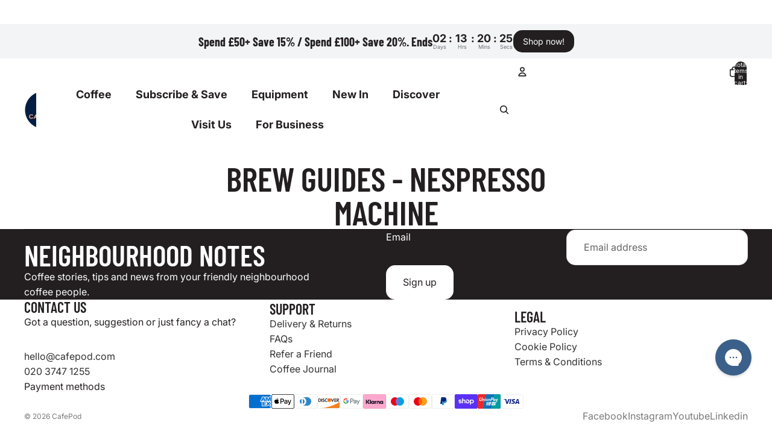

--- FILE ---
content_type: text/json
request_url: https://conf.config-security.com/model
body_size: 84
content:
{"title":"recommendation AI model (keras)","structure":"release_id=0x46:62:28:6f:2a:72:4c:50:55:67:46:20:44:50:5f:22:76:57:31:50:5c:6f:5b:7c:6b:24:4f:25:50;keras;z5xys7k96unydme667i6n6f434oxa8007g0y06ame4fkt40ciawmbs7taetyx1tq7h2qrp9a","weights":"../weights/4662286f.h5","biases":"../biases/4662286f.h5"}

--- FILE ---
content_type: text/javascript
request_url: https://cdn.ometria.com/tags/bigcuplittlecup.js
body_size: 10525
content:
(()=>{if(!(typeof window.ometria<"u"&&"function"==typeof ometria.init)){typeof window.ometria<"u"&&(window.ometria.init=function(){});var e=navigator.cookieEnabled||"cookie"in document&&(0<document.cookie.length||-1<(document.cookie="test").indexOf.call(document.cookie,"test"));if(e&&(!window.navigator||"preview"!==window.navigator.loadPurpose)){"#om_debug"==window.location.hash&&x("OMdebug","1",1),"#om_debug=off"==window.location.hash&&x("OMdebug","0",-1);var t="1"==q("OMdebug"),s=(_log=[],function(e){_log.push(e)}),R=function(e,t){_log.push([e,t])},f=function(e){_log.push(e),t&&console.log(["OMETRIA",e])},fe={key:"bigcuplittlecup",endpoint:"//trk.ometria.com/track/",plugins:["overlays_v2","shopify"],callback_timeout:250,cookie_expire_days:365,session_timeout:1800,api_version:3,payment_domains:["worldpay","paypal","myshopify","pay.shopify.com"],cookie_domain:null,remove_domain_prefixes:["www.","secure."],page_types:[],external_campaign_plugins:[],extra_plugin_code:"",cart_deeplink_url:null},p=function(e){return fe.namespace?fe.namespace+e:e};fe.endpoint="https:"+fe.endpoint,-1<window.location.host.indexOf("localhost")&&(fe.endpoint="http://trk.ometria.localhost/track/");if(t){let o=function(){if(!document.body)return null;(a=document.createElement("div")).style.border="1px solid #000",a.style.position="absolute",a.style.top="0px",a.style.right="0px",a.style.background="#666",a.style.padding="0px",a.style.color="#333",a.style.zIndex=2147483650,a.style.width="250px",a.style.maxHeight="400px",a.style.overflow="auto",document.body.appendChild(a)},n=function(e,t){var n="Event: "+e;return"pageview"==e&&(n+=" ("+t.type,"product"==t.type&&(n+=" #"+t.pid),n+=")"),"transaction"==e&&(n+=" ("+t.tid+")"),"checkout"==e&&(n+=" ("+t.stage+")"),n},i=function(e,t){if(a||o(),a){if(c.length){for(var n=0;n<c.length;n++)r(c[n][0],c[n][1]);c=[]}r(e,t)}else c.push([e,t])},r=function(e,t){try{var n=document.createElement("div");return n.style.border="1px solid #000",n.style.fontSize="11px",n.style.padding="3px",n.style.margin="3px",n.style.background="#fff",n.innerHTML=""+e,t&&n.addEventListener("click",function(e){console.log(t)}),a.appendChild(n),n}catch{}};o,n,i,r;var a=null,c=[],s=function(e){i(e),console.log(["OMETRIA",e,pe])},R=function(e,t){i(n(e,t),t),console.log(["OMETRIA","Sending event",e,t,pe])},f=function(e){console.log(["OMETRIA",e])}}var u={_keyStr:"abcdefghijklmnopqrstuvwxyzABCDEFGHIJKLMNOPQRSTUVWXYZ0123456789+/=",encode:function(e){var t,n,o,i,r,a,c="",s=0;for(e=u._utf8_encode(e);s<e.length;)o=(t=e.charCodeAt(s++))>>2,i=(3&t)<<4|(t=e.charCodeAt(s++))>>4,r=(15&t)<<2|(n=e.charCodeAt(s++))>>6,a=63&n,isNaN(t)?r=a=64:isNaN(n)&&(a=64),c=c+u._keyStr.charAt(o)+u._keyStr.charAt(i)+u._keyStr.charAt(r)+u._keyStr.charAt(a);return c},_utf8_encode:function(e){e=e.replace(/\r\n/g,`
`);for(var t="",n=0;n<e.length;n++){var o=e.charCodeAt(n);t+=o<128?String.fromCharCode(o):"\\u"+("0000"+o.toString(16)).slice(-4)}return t}},l=(C.prototype.get=function(e,t){return this.data.contains(e)?this.data.get(e):t},C.prototype.getInt=function(e,t){return parseInt(this.get(e,t))},C.prototype.appendText=function(e,t,n){n=n||"",this.changed=!0;var o=this.data.get(e)||"";o&&(o+=n),this.data.set(e,o+=t),this.saveSoon()},C.prototype.set=function(e,t){this.changed=!0,this.data.set(e,t),this.saveSoon()},C.prototype.saveSoon=function(e,t){var n=this;this.saveto&&clearTimeout(this.saveto),this.saveto=setTimeout(function(){n.saveto=null,n.save()},5)},C.prototype.inc=function(e,t){var n=this.getInt(e)||0;this.set(e,n+(t=t||1))},C.prototype.load=function(){var e=q(this.name);e&&(this.existed=!0,this.data=J(e))},C.prototype.save=function(){this.saveto&&(clearTimeout(this.saveto),this.saveto=null),x(this.name,W(this.data.toObject()),this.life,this.domain),this.checkforDoubleCookie(),this.changed=!1},C.prototype.checkforDoubleCookie=function(){var e=document.cookie.indexOf(this.name+"=");-1!=e&&-1!=document.cookie.indexOf(this.name+"=",e+1)&&(e=location.hostname,this.domain!=e)&&this.domain!="."+e&&(s("Erase cookie"),A(this.name,e),A(this.name,""))},C.prototype.saveIfDirty=function(){this.changed&&this.save()},[]);L.prototype.setData=function(e){for(var t in e)this[t]=e[t]},L.prototype.setProperties=function(e){this.p=e},L.prototype.addLineItem=function(e,t,n,o,i){var r;n=F(n),r=t,t=Math.floor(F(r)),"object"==typeof o&&(i=o,o=null),this.lis.push({pid:e,vid:o,q:t,tot:n,p:i||{}}),this.size+=t},L.prototype.setTotal=function(e,t){e=F(e),this.total=e,this.cur=t},L.prototype.setId=function(e){this.id=e},L.prototype.setUrl=function(e){this.url=e},L.prototype.setURL=function(e){this.url=e},L.prototype.signature=function(){return this.size+"|"+this.total};try{document.body.addEventListener("change",function(e){try{var t=e.target;"email"==t.type&&t.id.startsWith("bx-")&&ometria&&O(t.value)&&(ometria.identify(t.value),he("bx:signup",{}))}catch{}},!1)}catch(e){f(e)}("u"<typeof fe.cookie_domain||!fe.cookie_domain)&&(fe.cookie_domain="."+T(S()));var pe={},d={},m=null,g=new C("ometria",365,fe.cookie_domain);t&&(pe.debug=1),e=q("OMuser"),o=(()=>{var e=q("OMud");try{return e?JSON.parse(e):null}catch{return null}})(),e&&(g.existed=!0,e=e.split("|"),g.set("cid",e[0]),g.set("sid",e[1]),g.set("slt",parseInt(e[2])),g.set("nses",parseInt(e[3])),g.set("src",(e[4]||"").replace(/\*/g,"|")),A("OMuser")),o&&(g.existed=!0,g.set("uiid",o.id),A("OMud")),g.saveIfDirty(),pe.cor=E(16),g.get("cid")||(s("NEW COOKIE ID"),Z()),pe.cid=g.get("cid"),pe.uiid=g.get("uiid"),pe.uiid?s("Identified: "+pe.uiid):s("Not identified"),pe.dtouch="ontouchstart"in window||"onmsgesturechange"in window?1:0,pe.dsize=screen.width+"x"+screen.height,pe.enc=document.characterSet||document.charset;var D,n,e=S(),o=S(document.referrer),r=(o==e&&(o=null),T(e)),h=T(o),y=J(window.location.search),P=(y.contains("om_user")?window.setTimeout(function(){ometria.identify(y.get("om_user")),window.history&&window.history.replaceState&&window.history.replaceState({},"",location.href.replace(/om_user=[^&]+&?/,""))},100):y.contains("om_profile")?window.setTimeout(function(){ometria.identify("omid:"+y.get("om_profile")),window.history&&window.history.replaceState&&window.history.replaceState({},"",location.href.replace(/om_profile=[^&]+&?/,""))},100):y.contains("kmi")&&window.setTimeout(function(){ometria.identify(y.get("kmi"))},100),(e=>e.contains("om_campaign")?e.get("om_campaign"):"")(y)),N=Math.floor((new Date).getTime()/1e3),v=g.getInt("slt",0),M=!1,w=!1,_=!1;if((v=N-v)>=fe.session_timeout&&(w=!0),o&&r!=h){M=!0,pe.rurl=o,600<v&&(w=!0),y.contains("utm_nooverride")&&(w=!1);for(var b=0;b<fe.payment_domains.length;b++)-1<h.indexOf(fe.payment_domains[b])&&(w=!1)}o&&r==h&&v<1.95*fe.session_timeout&&(w=!1),v<=600&&(w=!1),(w=!!pe.cnew||w)?(pe.snew=1,r=fe.key,D=E(12),n=(new Date).getTime()/1e3-1388534400,n=Math.floor(n/2592e3),r=r.substring(0,3)+r.substring(r.length-3),g.set("sid",r+n+D),s("NEW SESSION: "+g.get("sid")),g.inc("nses"),g.set("npv",0),g.set("tids",""),o&&!M&&!pe.cnew||(_=!0)):s("EXISTING SESSION: "+g.get("sid")),(_=!!P||_)&&((r=V(e,o))||3<=(e=>e&&7<=(e=e.split("|")).length?(e=parseInt(e[6]),X()-e):null)(g.get("src"))?(s("SOURCE CHANGED: "+g.get("sid")),g.set("ecamp",P),g.set("src",r),pe.cnew&&g.set("osrc",r)):s("SOURCE CONTINUED: "+g.get("sid"))),g.set("slt",N),pe.tlast=v,pe.sid=g.get("sid"),pe.nses=g.getInt("nses"),pe.src=g.get("src"),pe.osrc=g.get("osrc"),pe.osts=g.get("osts"),pe.ecamp=g.get("ecamp",""),pe.tids=g.get("tids"),pe.url=S(),g.save();var ye,ve,ge,U=!1,j=pe.nses&&pe.nses<=1,B=null,k={},I=[];I.push((ve=ye=!1,ge=(...e)=>{"1"==q("OMdebug")&&console.log(["OMETRIA:overlays",...e])},function(){if(!ye){ye=!0;var M,U,j,B,z=null;try{let e=function(){return"fetch"in window},t=function(){return"URLSearchParams"in window&&"URL"in window},n=function(){return"Promise"in window},o=function(){return"localStorage"in window},i=function(){return"customElements"in window},r=function(){return"navigator"in window},a=function(){return"encodeURIComponent"in window},c=function(){return HTMLScriptElement.supports("module")},s=function(){for(var e=["instagram","fbav","fb4a","fb_iab","fban"],t=navigator.userAgent.toLowerCase(),n=0;n<e.length;n++)if(t.includes(e[n]))return!1;return!0},u=function(){return e()&&n()&&o()&&t()&&i()&&r()&&a()&&c()&&s()},l=function(e){return"om:overlays_v2:".concat(e)},d=function(){var e=m();Number.isNaN(e)&&(e=0);try{localStorage.setItem(ue.NUMBER_OF_DISPLAYS,e+1)}catch{}},m=function(){var e=localStorage.getItem(ue.NUMBER_OF_DISPLAYS);return Number.isNaN(e)?0:parseInt(e)},f=function(){return"true"===localStorage.getItem(ue.HAS_REJECTED)},p=function(){try{localStorage.setItem(ue.LAST_DISPLAYED_TIME,(new Date).toISOString())}catch{}},g=function(){return localStorage.getItem(ue.LAST_DISPLAYED_TIME)},h=function(e){return fetch(ce,{body:e,method:"post"}).then(function(e){return 200!==e.status?Promise.reject("Failed to get overlay information."):e.json()},function(){return Promise.reject("Rejected - Failed to get overlay information.")})},y=function(e){var t=document.createElement("script");t.id="ometria-overlay-v2",t.type="module",t.innerHTML=`import { defineCustomElements } from '${e}'; defineCustomElements();`,t.async=!0,document.body.appendChild(t)},v=function(){var e,t=document.createElement(z);for(e in ne)t.setAttribute(e,ne[e]);t.values=oe,document.body.appendChild(t);var n=document.querySelector(z);n&&("acquisition"===ae?(n.addEventListener("om:overlay_submit",q),n.addEventListener("om:overlay_close",k)):"notification"===ae&&(n.addEventListener("om:notification_cta_click",A),n.addEventListener("om:notification_close",k))),ve=!0},w=function(){var e;ve&&(ge("Removing existing overlay instance."),de()),ge("Initiating Overlay v2 Plugin."),u()&&(K&&(V.delete("om_overlay_preview"),V.delete("om_wc_src"),W.search=V),e="computer",/Android|webOS|iPhone|iPad|iPod|BlackBerry|IEMobile|Opera Mini/i.test(navigator.userAgent)&&(e="mobile"),e={url:W,tags:re,device:e,overlayId:Z,debug:K,account:fe.key,userData:{number_of_displays:m(),has_rejected:f(),last_displayed_time:g(),is_identified:!!Q?.trim()}},h(JSON.stringify(e)).then(_,function(){ge("Failed to get overlay details.")}))},_=function(e){e=e.response;if(e){ae=e.type,z=e.type+"-overlay",ee=e.id,ie=e.settings.status,oe=e.content;var t=K?"test":"live",t=(ne={"overlay-id":ee,account:fe.key,mode:t},e.settings.when_to_display),e=e.settings.display_on_entry_seconds||0,n=b();if(""!==n)return ge(n);y(se),"Test"===ie&&ge("Previewing overlay in test mode."),"Entry"===t?setTimeout(function(){v(),"Live"===ie&&(x(),d(),p())},1e3*e):"Exit"===t&&(setTimeout(function(){document.addEventListener("mouseout",I)},1e3),document.addEventListener("touchstart",E),document.addEventListener("scroll",S))}else ge("No overlay data found.")},b=function(){return Math.max(document.documentElement.clientWidth||0,window.innerWidth||0)<320?"Viewport is too small.":"Live"!==ie&&"Test"!==ie?"Overlay not enabled.":""},k=function(){de()},I=function(e){!e.toElement&&!e.relatedTarget&&e.clientY<10&&T()},E=function(){te=!0,document.removeEventListener("touchstart",E)},S=function(){te&&le()<-200&&T()},T=function(){var e=b();if(0<document.getElementsByTagName(z).length)return ge("Web component already exists on the page.");""===e?(v(),"Live"===ie&&(x(),d(),p())):ge(e)},O=function(){return/Android|webOS|iPhone|iPad|iPod|BlackBerry|IEMobile|Opera Mini/i.test(navigator.userAgent)?"mobile":"computer"},x=function(){he("overlay:impression",{account:fe.key,dt:(new Date).toISOString(),overlay_id:ee,type:"overlay:impression",device:O()})},q=function(e){var e=(e||{}).detail||{},t=e.emailAddress,n=e.identifier,t=(t?ometria.identify(t):n&&ometria.identify(n),e.channel);he("overlay:lead",{account:fe.key,dt:(new Date).toISOString(),overlay_id:ee,type:"overlay:lead",device:O(),channel:t})},A=function(e){var e=(e||{}).detail||{},t=e.ctaType,n=e.url,e=e.target;he("overlay:cta_click",{account:fe.key,dt:(new Date).toISOString(),overlay_id:ee,type:"overlay:cta_click",device:O(),cta_type:t,url:n,target:e})},C=function(e){return"string"!=typeof e?"Tag must be a string.":e.length<1?"Tag must be at least 1 character long.":50<e.length?"Tag must be less than 50 characters long.":-1!==re.indexOf(e)?"Tag already exists.":""},L=function(e){if(!Array.isArray(e))return"Tags must be an array.";if(0===e.length)return"Tags must contain at least one tag.";for(var t=0;t<e.length;t++){var n=C(e[t]);if(n)return n+" at index "+t}return""},R=function(e,t=!0){var n=C(e);""===n?(re.push(e),t&&ge("Tags: ",re)):ge(n)},D=function(e){var t=L(e);""===t?(e.map(function(e){R(e,!1)}),ge("Tags: ",re)):ge(t)},P=function(e){var t=re.indexOf(e);-1<t?re.splice(t,1):ge('"'+e+'" is not present in tags.')},N=function(){var e=document.getElementById("ometria-script");return!!e&&"manual"===e.dataset.overlayInit};e,t,n,o,i,r,a,c,s,u,d,m,f,p,g,h,y,v,_,b;var H=k,$=I,F=E,Y=S,G=(T,O,x,q),J=A,W=(C,L,R,new URL(window.location.href)),V=new URLSearchParams(W.search),X=V.get("om_wc_src"),Z=V.get("om_overlay_preview"),K=(null!==Z&&(Z=parseInt(Z),Number.isNaN(Z))&&(Z=null,ge("Invalid overlay ID. Please provide a valid overlay ID.")),null!==Z),Q=(pe||{}).uiid,ee=null,te=!1,ne=null,oe=null,ie=null,re=[],ae=null,ce="https://api.ometria.com/v2/dynamic-content/overlay",se="staging"===X?"https://web-components.staging.ometria.com/loader/index.js":"test"===X?"https://web-components.test.ometria.com/loader/index.js":"https://web-components.ometria.com/loader/index.js",ue={NUMBER_OF_DISPLAYS:l("number_of_displays"),HAS_REJECTED:l("has_rejected"),LAST_DISPLAYED_TIME:l("last_displayed_time")},le=(j=0,B=U=null,function(){return M=window.scrollY,null!==U&&(j=M-U),U=M,clearTimeout(B),B=setTimeout(me,50),j});N()?(ge("Initiation is manual. Please use ometria.overlay.init() to start the plugin."),"u"<typeof window.ometria&&(window.ometria={}),window.ometria.overlay={setTag:R,setTags:D,unsetTag:P,init:w}):w()}catch(e){de(),ge(e)}}function de(){var e,t;$&&document.removeEventListener("mouseout",$),F&&document.removeEventListener("touchstart",F),Y&&document.removeEventListener("scroll",Y),null!==z&&((e=document.querySelector(z))&&H&&("acquisition"===ae?e.removeEventListener("om:overlay_close",H):"notification"===ae&&e.removeEventListener("om:notification_close",H)),(t=document.getElementById("ometria-overlay-v2"))&&t.remove(),1===(t=document.getElementsByTagName(z)).length&&t[0].remove(),"Live"===ie)&&e&&("acquisition"===ae?e.removeEventListener("om:overlay_submit",G):"notification"===ae&&e.removeEventListener("om:notification_cta_click",J))}function me(){U=null,j=0}})),I.push(function(){f("Shopify plugin");try{var e=function(e,t){for(var n=t.length,o=0;o<n;o++)if(t[o]==e)return!0;return!1},t=function(e){return null===e||"u"<typeof e?null:(e=+e)/100},n=function(e){try{var t=new URL(e).pathname.split("/").filter(Boolean),n=0<t.length?t[0]:null;return n&&/^[a-z]{2}-[a-z]{2}$/i.test(n)?n:(console.warn("Invalid locale segment:",n),null)}catch{return console.warn("Invalid URL:",e),null}};if(!("u"<typeof window.ometria||"u"<typeof window.ometria.raw_data)){var o=typeof window.ometria.raw_data<"u"?window.ometria.raw_data:{},i={};o.namespace&&(fe.namespace=o.namespace),pe.site=pe.site||"default",o.site&&(pe.site=o.site),pe.site=p(pe.site);-1<T(S()).indexOf(".shopify.com")&&ometria.linkSession(!0);var r=typeof o.template<"u"?o.template.split("."):[];if(e("index",r)?ometria.setPageType("homepage"):e("collection",r)?(ometria.setPageType("listing"),o.collection_handle&&(i.attributes=[{id:o.collection_handle,type:"category"}]),i.category_id=p(o.collection_id||"all"),i.nitems=o.collection_count,i.page=o.current_page):e("search",r)?(ometria.setPageType("listing"),i.search=o.search_terms,i.nitems=o.search_count,i.page=o.current_page):e("cart",r)?ometria.setPageType("basket"):e("confirmation",r)?(ometria.setPageType("confirmation"),ometria.trackTransaction(p(o.order))):e("product",r)&&(ometria.setPageType("product"),o.product_id)&&(i.pid=p(o.product_id)),ometria.setPageData(i),o.cart){var a=new L;a.setTotal(t(o.cart_total),o.shop_currency);for(var c=[],s=0;s<o.cart.length;s++){var u=o.cart[s],l="number"==typeof u[1]?u[1]:null;a.addLineItem(p(u[0]),u[2],t(u[3]),l),c.push(u[1]+":"+u[2])}var d,m=n(g.get("shopify_bskt_url"));d=o.locale_domain&&m?window.location.protocol+"//"+window.location.host+"/"+m+"/cart/"+c.join(","):window.location.protocol+"//"+window.location.host+"/cart/"+c.join(","),a.url=d,ometria.setBasket(a)}if(null!==o.customer_email&&ometria.identify(o.customer_email),-1<(window.location.href+"").indexOf("checkout_url"))try{setTimeout(function(){ometria.trackCheckout("checkout")},50),ometria.setPageType("checkout")}catch(e){f(e)}if(-1<(window.location.href+"").indexOf("checkouts"))try{setTimeout(function(){ometria.trackCheckout("checkout")},50),ometria.setPageType("checkout")}catch(e){f(e)}setTimeout(function(){f("Initing default Shopify email inputs"),"function"==typeof $?($(document.body).on("submit","form[name=mc-embedded-subscribe-form]",function(){var e=$(event.target).parent().find("[type=email]").val();e&&O(e)&&ometria.identify(e)}),$(document.body).on("change","form[name=mc-form]",function(){var e=$(event.target).parent().find("[type=email]").val();e&&O(e)&&ometria.identify(e)}),$("#mc-email").on("change",function(){var e=$(event.target).val();e&&O(e)&&ometria.identify(e)}),$(document.body).on("change",'form[action="https://api.ometria.com/forms/signup"]',function(){var e=$(event.target).parent().find('[name="ue"]').val();e&&O(e)&&ometria.identify(e)}),$('input[name="checkout[email]"]').on("change",function(){var e=$(event.target).val();e&&O(e)&&ometria.identify(e)})):f("Error no jquery")},1e3)}}catch(e){f(e)}}),k.Basket=L,k.track=function(e,t,n){he(e,t,n,"custom")},k.trackAddToBasket=function(e,t,n){t=t||1,(n=n||{}).pid=e,n.q=t,he("addtobasket",n)},k.isNewVisitor=function(){return j},k.basket=null,k.setBasket=function(e){e.lis.forEach(function(e){""===e.vi&&f("Variant ID cannot be empty string")});var t=g.get("bskt"),n=e?e.signature():"";this.basket=e,t!=n&&(g.set("bskt",n),he("setbasket",e))},k.getBasket=function(){return this.basket},k.trackCheckout=function(e,t){(t=t||{}).stage=e,he("checkout",t)},k.trackTransaction=function(e,t){(t=t||{}).tid=e,he("transaction",t),g.appendText("tids",e,"|"),pe.tids=g.get("tids")},k.pageview=function(e,t,n){"landing"==t&&(t="homepage"),(pe.url=e)!=B&&(B=e,g.inc("npv"),pe.npv=g.getInt("npv")),(n=n||{}).rurl=S(document.referrer),n.type=t;var o,t=window.location.href;g.get("shopify_bskt_url")!==t&&g.set("shopify_bskt_url",t),he("pageview",n),n=(n=t=e).slice(t.indexOf("?")+1).split("&"),o={},n.map(function(e){e=e.split("=");o[e[0]]=e[1]}),n={},(t=o).prodRecInstance&&(n.onsiteRecInstance=t.prodRecInstance),t.recommendationEngine&&(n.onsiteRecEngine=t.recommendationEngine),t.primaryEngine&&(n.onsiteRecIsPrimaryEngine="true"===t.primaryEngine),0<Object.keys(n).length&&he("rec:click",n)},k.viewProducts=function(e){},k.viewProduct=function(e){he("viewproduct",{pid:e})},k.event=function(e,t,n){},k.identify=function(e,t,n){var o,i,r,a={};(t=t||{})&&(a.profile=t),(O(a.uiid=e)||/omid:.+/.test(e)||/^\+?[1-9]\d{4,14}$/.test(e))&&(r=!(i=!0),(i=(o=this.getIdentity())&&e==o?!1:i)&&o&&(r=!0),i?(pe.uiid=e,r&&(s("CHANGED IDENTITY"),Z(),pe.cnew=0,g.set("osrc",g.get("src")),g.set("nses",1)),he("identify",a,null),g.set("uiid",e)):t&&he("identify",a,null))},k.clearIdentity=function(e){if(this.getIdentity&&this.getIdentity()){try{g.set("uiid",""),g.save()}catch{}try{var t,n,o,i=document.cookie.split("; ").find(function(e){return 0===e.indexOf("ometria=")});i&&((t=decodeURIComponent(i.split("=").slice(1).join("=")).split("&").filter(Boolean).filter(function(e){return!/^uiid=/.test(e)})).some(function(e){return/^nses=/.test(e)})||t.push("nses=1"),n=encodeURIComponent(t.join("&")),o=fe&&fe.cookie_domain?fe.cookie_domain:null,document.cookie=o?"ometria="+n+"; Max-Age=31536000; path=/; domain="+o:"ometria="+n+"; Max-Age=31536000; path=/")}catch{}try{typeof pe<"u"&&(pe.uiid=null)}catch{}try{Z()}catch{}}},k.setProfileData=function(e){var t={};(e=e||{})&&(t.profile=e),t.uiid=ometria.getIdentity(),t.uiid&&he("profile",t,null)},k.getIdentity=function(){return g.get("uiid")||null},k.getProfile=async function(){let r={};if("fetch"in window){var a=this.getIdentity();if(a){var c=fe.key;if(!c||!a)return s("Account or Identity not set"),r;s("Getting profile information for identified user");let e=window.btoa(c+":"+a),t=navigator.userAgent,n=(new Date).getTime()+864e5,o=window.btoa(n+":"+t),i="https://api.ometria.com/v2/profile/"+e;return(async()=>{try{var e=await fetch(i,{method:"GET",headers:{"user-agent":t,"x-token":o,Accept:"application/json","Content-Type":"application/json"}});return e.ok?await e.json():(s("Error with response"),r)}catch{return s("Error fetching profile information"),r}})()}s("User is not identified")}else s("Fetch not supported");return r},k.setPageType=function(e){m=e},k.setPageData=function(e){d=e},k.linkSession=function(e){pe.lnk=e?"dsig":""},k.init=function(e,t,n){f("Initialize phase 1 called"),n&&(pe.site=n),document.body?k.init2(e,t):setTimeout(function(){k.init(e,t)},25)},k.init2=function(e,t){f("Initialize phase 2 called"),m=e||null,d=t||{};for(var n=0;n<I.length;n++)try{f("Calling plugin: "+n),I[n](),f("Done plugin: "+n)}catch(e){f(e)}var o=S();if(fe.page_types)for(n=0;n<fe.page_types.length;n++){var i=fe.page_types[n],r=new RegExp(i.pattern,"g");o.match(r)&&(m=i.type)}U=!0,this.pageview(o,m,d);for(var a=0;a<l.length;a++){var c=l[a];he(c[0],c[1],c[2],c[3])}"function"==typeof window.onOmetriaLoaded&&window.onOmetriaLoaded()},k._debug=function(){return{sessionId:pe.sid,cookieId:pe.cid,userIdentity:pe.uiid,extra:pe}},k._log=function(){return _log},k.observeEmailInputs=function(e){var t=document.querySelectorAll(e);for(f("Observe email input element "+t.length+" found "+e),i=0;i<t.length;++i)t[i].addEventListener("change",function(e){ometria.identify(e.target.value)})},k.setDebugLogging=function(e){x("OMdebug","1",e?1:-1),location.reload()};k.request=function(e){try{var t=e.url,n=e.body?(s=e.body,Object.keys(s).map(function(e){return encodeURIComponent(e)+"="+encodeURIComponent(s[e])})):null,o=e.headers||[],i=e.method||"POST",r=e.successCallback||function(e){f(e)},a=e.errorCallback||function(e){f(e)},c=new XMLHttpRequest;c.onload=function(){try{var e=JSON.parse(c.response);200!==c.status?a(e):r&&r(e)}catch(e){a(e)}},c.onerror=function(){var e=JSON.parse(c.response);a&&a(e)},c.open(i,t),c.setRequestHeader("Content-Type","application/x-www-form-urlencoded"),o.push({"X-Ometria-Account":fe.key}),o.forEach(function(e){var t=Object.keys(e)[0];c.setRequestHeader(t,e[t])}),c.send(n)}catch(e){a(e)}var s},k.ajaxFormSubmit=function(e,o,i){e=document.querySelectorAll(e)[0];e.addEventListener("submit",function(e){e.preventDefault();var t=new XMLHttpRequest,n=e.target.elements,e=Object.keys(n).map(function(e){return encodeURIComponent(n[e].name)+"="+encodeURIComponent(n[e].value)});urlEncodedData=e.join("&").replace(/%20/g,"+"),t.onload=function(){var e=JSON.parse(t.response);o&&o(e)},t.onerror=function(){var e=JSON.parse(t.response);i&&i(e)},t.open("POST","https://api.ometria.com/forms/signup/ajax"),t.setRequestHeader("Content-Type","application/x-www-form-urlencoded"),t.send(urlEncodedData)})},"u"<typeof window.ometria&&(window.ometria={}),H(window.ometria,k),ometria.init()}}function z(n){var e={contains:function(e){return typeof n[e]<"u"},get:function(e){return n[e]},set:function(e,t){n[e]=t},toObject:function(){var e,t={};for(e in n)n.hasOwnProperty(e)&&(t[e]=n[e]);return t}};return e}function E(e,t){t=t||"ABCDEFGHIJKLMNOPQRSTUVWXYZabcdefghijklmnopqrstuvwxyz0123456789";var n,o="";if(typeof window<"u"&&window.crypto&&"function"==typeof window.crypto.getRandomValues){var i=new Uint32Array(e);for(window.crypto.getRandomValues(i),n=0;n<e;n++){var r=i[n]%t.length;o+=t.charAt(r)}}else for(f("[randomString] Falling back to Math.random()"),n=0;n<e;n++){r=Math.floor(Math.random()*t.length);o+=t.charAt(r)}return o}function H(e,t){for(var n in t)e[n]=t[n]}function F(e){var t;return"string"==typeof e?!e||(t=parseFloat(e.replace(/[^0-9\.]/g,"")),isNaN(t))?null:t:e}function Y(e,t){return(e.constructor===Array?(e,t)=>{for(var n=[],o=0;o<e.length;o++)n[o]=t(e[o],o);return n}:(e,t)=>{var n,o={};for(n in e)e.hasOwnProperty(n)&&(o[n]=t(e[n],n));return o})(e,t)}function S(e){return"u"<typeof e&&(e=window.location.href),e=(e+="").split("#")[0]}function T(e){if(!e)return null;e=e.split("/");if(e.length<3)return null;for(var t=e[2],n=0;n<fe.remove_domain_prefixes.length;n++){var o=fe.remove_domain_prefixes[n];0===t.indexOf(o)&&(t=t.replace(o,""))}return t=t.split(":")[0]}function O(e){return/\S+@\S+\.\S+/.test(e)}function G(e){return-1==e.indexOf("?")?z({}):J(qstr=e.substring(e.indexOf("?")+1))}function J(e){for(var t={},n=(e=(e=(e=0==e.indexOf("?")?e.substring(e.indexOf("?")+1):e).replace(/&amp;/g,"&")).replace(/\+/g,"%20")).split(/\?|&/),o=0;o<n.length;o++){var i=n[o].split("=");try{t[decodeURIComponent(i[0])]=decodeURIComponent(i[1])}catch{try{i[0]=i[0].replace(/%[0-9A-Z][0-9A-Z]/,""),i[1]=i[1].replace(/%[0-9A-Z][0-9A-Z]/,""),t[decodeURIComponent(i[0])]=decodeURIComponent(i[1])}catch{}}}return z(t)}function W(e){var t=[];return function n(e,o,i){if(e&&"object"==typeof e){var t=e,r=function(e,t){n(t,o?o+"["+e+"]":e,i)};if(t&&t.push)for(var a=t,c=r,s=0;s<a.length;s++)c(s,a[s]);else if("object"==typeof t){var u,l=t,d=r;for(u in l)l.hasOwnProperty(u)&&d(u,l[u])}}else typeof e<"u"&&i.push(encodeURIComponent(o)+"="+encodeURIComponent(e))}(e,"",t),t.join("&")}function x(e,t,n,o){var i=new Date,r="";try{var a,c=t.split("&"),s={},u=(c.forEach(e=>{var e=e.split("="),t=e[0],e=e[1];s[t]=e?decodeURIComponent(e):""}),s&&s.exdate);u&&(a=new Date(u),isNaN(a.getTime())||(i=a,n=null,r="; SameSite=Strict; Secure"))}catch{}c=e+"=2_"+encodeURIComponent(t);n?(i.setDate(i.getDate()+n),c+=";expires="+i.toUTCString()):i&&(c+=";expires="+i.toUTCString()),o&&(c+=";domain="+o),r&&(c+=r),c+=";path=/",document.cookie=c}function q(e){var t=document.cookie+"";if(0<t.length){var n=t.indexOf(e+"=");if(-1!=n)return n=n+e.length+1,-1==(c_end=t.indexOf(";",n))&&(c_end=t.length),("2_"==(e=t.substring(n,c_end)).substring(0,2)?(e=e.substring(2),decodeURIComponent):unescape)(e)}return!1}function A(e,t){x(e,"",-1,t)}function C(e,t,n){this.name=e,this.saveto=null,this.changed=!1,this.life=t,this.domain=n,this.existed=!1,this.data=z({}),this.load()}function he(e,t,n,o){var i,r;o=o||"system",U?(H(i={},pe),i.d=t,i.type=e,i.channel=o,R(e,t),i=u.encode(W(i)),(r={}).data=i,r.rnd=E(6),r.enc=pe.enc,i=fe.endpoint+"v"+fe.api_version+"/"+fe.key+"/event.gif?"+W(r),(new Image).src=i,n&&setTimeout(n,fe.callback_timeout)):l.push([e,t,n,o])}function V(e,t){e=e,n=[null,null,null,null,null,null],(t=t)&&(o=T(t),!1!==(o=((e,t)=>{for(var n="360.cn:q|duckduckgo:q|about:terms|alice:qs|aol:q|aol:query|ask:q|avg:q|babylon:q|baidu:wd|biglobe:q|bing:q|cnn:query|comcast:q|conduit:q|daum:q|eniro:search_word|go.mail.ru:q|goo.ne:MT|google:q|images.google:q|incredimail:q|kvasir:q|live:q|lycos:q|lycos:query|mamma:q|msn:q|najdi:q|naver:query|netscape:query|onet:qt|ozu:q|pchome:q|rakuten:qt|rambler:query|search-results:q|search.centrum.cz:q|seznam:q|startsiden:q|terra:query|virgilio:qs|voila:rdata|wp:szukaj|yahoo:p|yahoo:q|yam:k|yandex:text".split("|"),o=G(t),i="."+e+".",r=0;r<n.length;r++){var a=n[r].split(":"),c="."+a[0]+".",s=a[1];if(-1<i.indexOf(c)){c=a[0];if(c=c.charAt(0).toUpperCase()+c.slice(1),o.contains(s))return[o.get(s)||null,c]}}return 0===i.indexOf(".google.")&&["NOT_SUPPLIED","Google"]})(n[0]=o,t)))&&(n[2]="search",n[1]=o[0],n[4]=o[1]),(o=G(e)).contains("gclid")&&(n[0]||(n[0]="google.com"),n[2]="cpc",n[4]="Google"),t&&-1<t.indexOf("/aclk")&&-1<t.indexOf("adurl=")&&(n[2]="cpc",n[4]="Google"),o.contains("om_campaign")&&(n[2]="email",n[4]="ometria"),o.contains("utm_term")&&(n[1]=o.get("utm_term")),o.contains("utm_medium")&&(n[2]=o.get("utm_medium")),o.contains("utm_campaign")&&(n[3]=o.get("utm_campaign")),o.contains("utm_source")&&(n[4]=o.get("utm_source")),o.contains("utm_content")&&(n[5]=o.get("utm_content"));var n,o,e=Y(n,function(e,t){return!0===e||!1===e||null===e?"":(e+"").replace("|","")}).join("|");return"|||||"==e?"":e+"|"+X()}function X(){var e=(new Date).getTime();return Math.floor(e/864e5)}function L(){this.lis=[],this.total=0,this.size=0,this.id=null,this.cur="",this.p={},this.url=null}function Z(){var e=E(16),e=(g.set("cid",e),pe.cid=e,g.set("nses",0),Math.floor((new Date).getTime()/1e3));g.set("osts",e),pe.cnew=1}})();

--- FILE ---
content_type: application/javascript
request_url: https://web-components.ometria.com/esm/loader.js
body_size: 908
content:
/*!
 * Built by Ometria
 * Copyright (c).
 */
import { b as bootstrapLazy } from './index-2f69931d.js';
export { s as setNonce } from './index-2f69931d.js';
import { g as globalScripts } from './app-globals-25a7a8b1.js';

const defineCustomElements = async (win, options) => {
  if (typeof window === 'undefined') return undefined;
  await globalScripts();
  return bootstrapLazy([["om-clickable-element",[[6,"om-clickable-element",{"element":[16],"containerRef":[16],"overlayState":[8,"overlay-state"],"overlayStore":[8,"overlay-store"]}]]],["om-custom-fields_2",[[2,"om-custom-fields",{"customFields":[16]}],[2,"om-dropdown-input",{"options":[16],"handleSelect":[16],"containerRefKey":[1,"container-ref-key"],"placeholder":[1],"initialValue":[1,"initial-value"],"borderRadius":[1,"border-radius"],"selectedOption":[32]},[[9,"resize","handleResize"]]]]],["om-bg-images_10",[[0,"om-screen-switcher",{"handleSubmit":[16]}],[0,"om-notification-screen-switcher",{"handleAction":[16]}],[0,"om-close-button",{"handleClose":[16]}],[0,"om-notification-close-button",{"handleClose":[16]}],[2,"om-bg-images"],[2,"om-notification-bg-images"],[0,"om-email-screen",{"screenValues":[16],"handleSubmit":[16],"emailErrorMsg":[32]}],[2,"om-sms-screen",{"screenValues":[16],"handleSubmit":[16],"countryCode":[32],"phoneNumberErrorMsg":[32]}],[0,"om-notification-screen",{"screenValues":[16],"handleAction":[16]}],[2,"om-success-screen",{"screenValues":[16]}]]],["om-default-layout",[[2,"om-default-layout",{"screen":[1],"unmount":[16],"handleSubmit":[16],"handleAction":[16],"maxSize":[4,"max-size"],"isMobileViewport":[4,"is-mobile-viewport"]}]]],["om-positioned-layout",[[2,"om-positioned-layout",{"screen":[1],"unmount":[16],"handleSubmit":[16],"handleAction":[16],"hzAlign":[1,"hz-align"],"hzOffset":[1,"hz-offset"],"vertAlign":[1,"vert-align"],"vertOffset":[1,"vert-offset"],"isMobileViewport":[4,"is-mobile-viewport"]}]]],["om-split-layout",[[2,"om-split-layout",{"screen":[1],"unmount":[16],"handleSubmit":[16],"handleAction":[16],"imagePosition":[1,"image-position"],"maxSize":[4,"max-size"],"isMobileViewport":[4,"is-mobile-viewport"]}]]],["acquisition-overlay_2",[[1,"acquisition-overlay",{"values":[1],"forcemobileview":[4],"mode":[1],"screen":[1],"account":[1],"highlightedClickableElement":[16],"preventHighlight":[4,"prevent-highlight"],"overlayId":[1,"overlay-id"],"layout":[16],"numImagesToLoad":[32]},[[9,"resize","handleResize"],[8,"keyup","handleEscapeKey"],[0,"om:overlay_close","handleOverlayClose"]],{"values":["parseValues"],"screen":["setCurrentScreen"],"highlightedClickableElement":["handlePropChangeHighlightedClickableElement"]}],[1,"notification-overlay",{"values":[1],"forcemobileview":[4],"mode":[1],"account":[1],"highlightedClickableElement":[16],"preventHighlight":[4,"prevent-highlight"],"overlayId":[1,"overlay-id"],"layout":[16],"numImagesToLoad":[32]},[[9,"resize","handleResize"],[8,"keyup","handleEscapeKey"],[0,"om:notification_close","handleOverlayClose"]],{"values":["parseValues"],"highlightedClickableElement":["handlePropChangeHighlightedClickableElement"]}]]]], options);
};

export { defineCustomElements };

//# sourceMappingURL=loader.js.map

--- FILE ---
content_type: application/javascript; charset=utf-8
request_url: https://config.gorgias.chat/bundle-loader/shopify/bigcuplittlecup.myshopify.com
body_size: 1228
content:
(function(){var m=34966,r=document.createElement("script");if(r.src="https://config.gorgias.chat/gorgias-chat-bundle.js?rev=6db42764&appKey=01HAY1H9X2FCKZWGBFTMZ4K3MP",r.id="gorgias-chat-bundle",r.setAttribute("data-ot-ignore",""),window.GorgiasChat){console.warn("[GORGIAS-CHAT] Another chat was detected. Check that you did not add Gorgias chat snippet twice.",{chatSkipped:{appKey:"01HAY1H9X2FCKZWGBFTMZ4K3MP",applicationId:"34966"}});return}var w={get(a,o){if(o!="init"&&o!="resolve"&&o!="constructor"&&typeof o!="symbol")throw new Error('You are trying to use the Gorgias Chat API before its initialization (property or function "'+o+'")! Please use `GorgiasChat.init()`. Refer to our documentation https://docs.gorgias.com/gorgias-chat/advanced-customization-new-chat for more info.');let e=a[o];return typeof e=="function"?e.bind(a):e}};window.GorgiasChat=new Proxy({},w);var s=new Promise(function(a,o){window.GorgiasChat.resolve=a});window.GorgiasChat.init=function(){return s},console.log("[GORGIAS-CHAT] Loading chat 01HAY1H9X2FCKZWGBFTMZ4K3MP..."),window.gorgiasChatPendingEvents=[];function d(){document.body.appendChild(r)}function u(){document.readyState==="loading"?document.addEventListener("DOMContentLoaded",d):d()}try{var l={method:"hide-on-specific-pages",conditions:[{id:"79c59f77-0d79-452d-b787-d72161e62bfd",value:"https://www.cafepod.com/pages/gift",operator:"equal"},{id:"b531f8b7-38b7-49cc-a634-f1af10a0d7b8",value:"https://www.cafepod.com/pages/gift-success",operator:"equal"},{id:"5a5a0685-77d8-40ac-92fc-ad1de21c1d2d",value:"https://www.cafepod.com/pages/dive",operator:"equal"},{id:"b298df22-7a26-4a6a-83ac-1d2b004d4b12",value:"https://www.cafepod.com/pages/dive-success",operator:"equal"},{id:"37d046f7-329b-4d99-859c-ae24ebe620d8",value:"https://www.cafepod.com/pages/dive-in",operator:"equal"},{id:"8dc45bd1-a154-47af-a777-89b2d2acd8b7",value:"https://www.cafepod.com/pages/dive-in-success",operator:"equal"},{id:"1f5275e9-ffce-40b1-8799-8115ac70211f",value:"https://www.cafepod.com/pages/world",operator:"equal"},{id:"fb2403e4-92f3-41d8-bd68-e61c0c8fc963",value:"https://www.cafepod.com/pages/world-success",operator:"equal"}],matchConditions:"some"},h=function(o){var e,t,n;const i=o.startsWith("http"),c=new URL(i?o:"https://"+o);return((e=window.location.hostname)===null||e===void 0?void 0:e.toLowerCase().replace("//www.","//"))===c.hostname&&((t=window.location.pathname)===null||t===void 0?void 0:t.toLowerCase())===c.pathname&&((n=window.location.search)===null||n===void 0?void 0:n.toLowerCase())===c.search&&(!i||window.location.protocol===c.protocol)},g=function(o){var e,t;const n=(e=o.value)===null||e===void 0?void 0:e.toLowerCase().replace("//www.","//"),i=(t=window.location.href)===null||t===void 0?void 0:t.toLowerCase().replace("//www.","//");switch(o.operator){case"equal":return h(n);case"not-equal":return!h(n);case"contain":return i.includes(n);case"not-contain":return!i.includes(n)}},p=function(o){var e;if(!o||Object.keys(o).length===0||(o==null?void 0:o.method)==="show-on-every-page"||!((e=window.location.hostname)===null||e===void 0)&&e.includes("shopify-checkout"))return!0;if(!o.conditions||!o.matchConditions)return console.warn("Gorgias Chat visibility settings are invalid:",o),!0;const t=o.conditions[o.matchConditions](g);return o.method==="hide-on-specific-pages"?!t:t},f=p(l);f?u():console.warn("Gorgias Chat is not shown on this page because of the visibility settings.")}catch(a){console.warn("Gorgias Chat visibility settings are invalid.",a),u()}var v={get(a,o){if(o!="init")throw new Error("You are using the legacy `gorgiasChat` Chat API! Please use `GorgiasChat` instead. Refer to our documentation https://docs.gorgias.com/gorgias-chat/advanced-customization-new-chat for more info.");let e=a[o];return typeof e=="function"?e.bind(a):e}};window.gorgiasChat=new Proxy({},v),window.gorgiasChat.init=function(){return console.warn("You are using the legacy `gorgiasChat.init()` function, please use the new `GorgiasChat` chat API (`GorgiasChat.init()`). Refer to our documentation https://docs.gorgias.com/gorgias-chat/advanced-customization-new-chat for more info."),s}})();


--- FILE ---
content_type: application/javascript
request_url: https://web-components.ometria.com/esm/app-globals-25a7a8b1.js
body_size: 159
content:
/*!
 * Built by Ometria
 * Copyright (c).
 */
const globalScripts = () => {};

export { globalScripts as g };

//# sourceMappingURL=app-globals-25a7a8b1.js.map

--- FILE ---
content_type: application/javascript
request_url: https://web-components.ometria.com/esm/app-globals-25a7a8b1.js
body_size: 159
content:
/*!
 * Built by Ometria
 * Copyright (c).
 */
const globalScripts = () => {};

export { globalScripts as g };

//# sourceMappingURL=app-globals-25a7a8b1.js.map